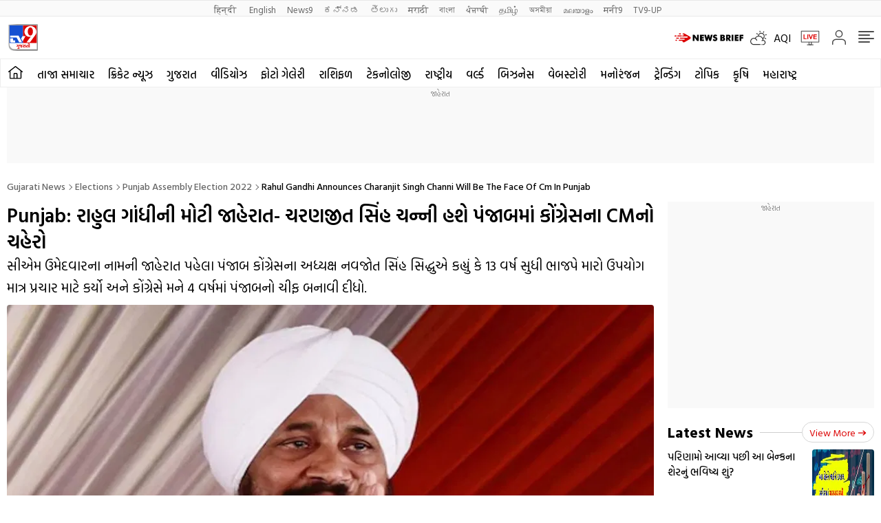

--- FILE ---
content_type: text/html; charset=utf-8
request_url: https://www.google.com/recaptcha/api2/aframe
body_size: 268
content:
<!DOCTYPE HTML><html><head><meta http-equiv="content-type" content="text/html; charset=UTF-8"></head><body><script nonce="CLaFJz8pXV13-kzXzUmtFg">/** Anti-fraud and anti-abuse applications only. See google.com/recaptcha */ try{var clients={'sodar':'https://pagead2.googlesyndication.com/pagead/sodar?'};window.addEventListener("message",function(a){try{if(a.source===window.parent){var b=JSON.parse(a.data);var c=clients[b['id']];if(c){var d=document.createElement('img');d.src=c+b['params']+'&rc='+(localStorage.getItem("rc::a")?sessionStorage.getItem("rc::b"):"");window.document.body.appendChild(d);sessionStorage.setItem("rc::e",parseInt(sessionStorage.getItem("rc::e")||0)+1);localStorage.setItem("rc::h",'1768910966273');}}}catch(b){}});window.parent.postMessage("_grecaptcha_ready", "*");}catch(b){}</script></body></html>

--- FILE ---
content_type: application/javascript; charset=utf-8
request_url: https://fundingchoicesmessages.google.com/f/AGSKWxVMARkrd96aoNBTxHgInyfItqFN13xt_e2qXsyrgnIO3ecuDbzXkQ_3ZLd6VksVOqnIpvz0fWPs5z2T7yBqy0gqk-fEGtP1Yr3nBIlyp4L8P2B8KHmn7LX6VJ428H8Lwzc-9bZ5OcnRknLHxhzf32dwQeiXp_ToX2HIzyV2msSvMKEH0tkxI2kin5Lp/_/glam728./neudesicad./ad_entry__ads_iframe_/parking_caf_
body_size: -1290
content:
window['380181db-1c76-4fc4-b8fe-cc3f736aa420'] = true;